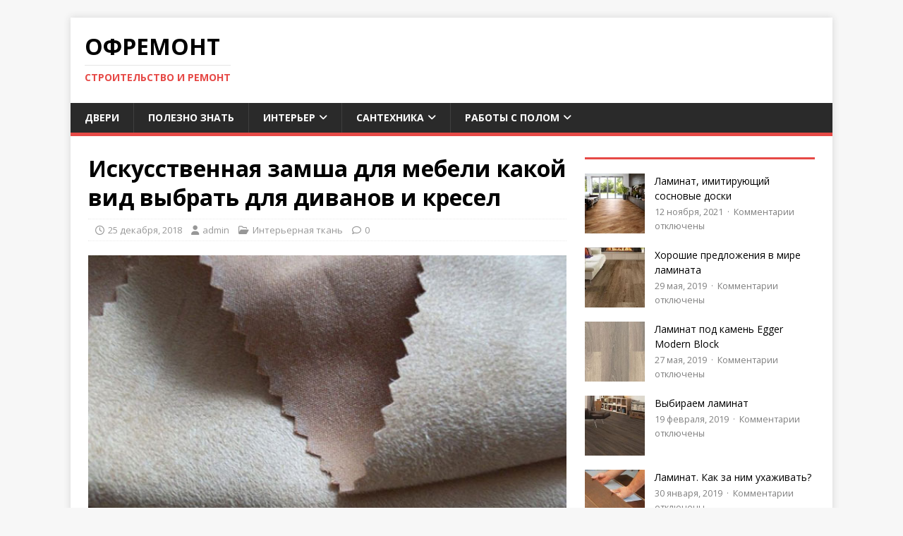

--- FILE ---
content_type: application/javascript;charset=utf-8
request_url: https://w.uptolike.com/widgets/v1/version.js?cb=cb__utl_cb_share_1768986455161882
body_size: 397
content:
cb__utl_cb_share_1768986455161882('1ea92d09c43527572b24fe052f11127b');